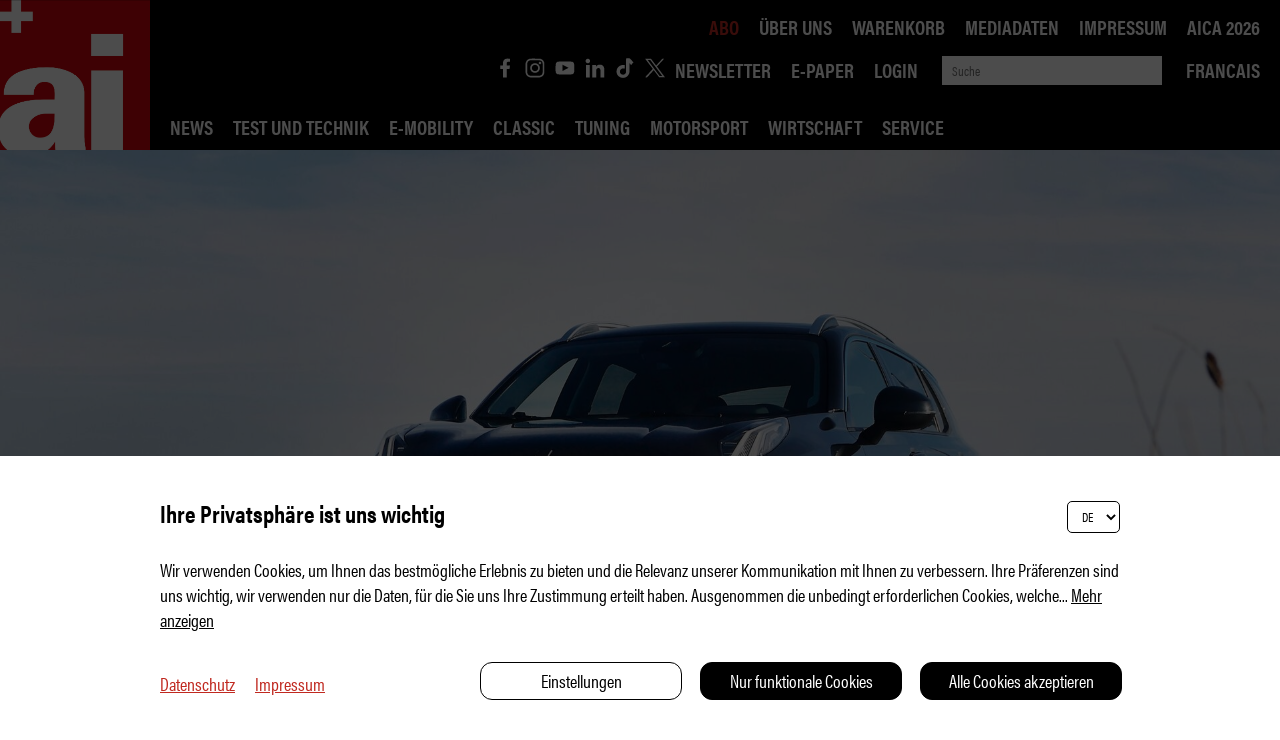

--- FILE ---
content_type: text/html; charset=UTF-8
request_url: https://auto-illustrierte.ch/de/lynk--co-01--um-die-ecke-denken--1840
body_size: 22521
content:
<!DOCTYPE HTML>
<!--
****
**** Concept, design and implementation by
**** DimasterSoftware GmbH
**** Sellenbueren 59a
**** 8143 Stallikon
**** Switzerland
**** http://www.dimastersoftware.ch
****
-->
<html lang="de">
<head>
	<title>Lynk & Co 01 – Um die Ecke denken | auto-illustrierte - Das Schweizer Automagazin</title>

	<meta name="keywords" content="Auto Schweiz Magazin, Zeitschrift, Nr. 1, autoscout24 ch, Nummer eins, Nummer 1, automobile, schweizer illustrierte, Automagazin, AMG GT Black Series, Tiguan R, Touareg R, Auto-App, Volkswagen, Abo, Canon, DSLR, EOS, 5D, EOS 1D, Abonnement, Automotive Press, Media, youtube, E-Paper, App, Tests, Langzeittest, Verbrauch, Peugeot, Autotest, Range Rover, Events, Motorsport, Oldtimer, Classic Car, Vintage Car, Seat, Alfa Romeo, BMW, Fahrzeugtest, Ford Mustang, 911 Turbo S, automobilrevue, auto motor und sport, McLaren, Koenigsegg, Pagani, Porsche, Volvo, Lamborghini, Volkswagen Bulli, 70 Jahre, VW Bus, Porsche Taycan Turbo S, Auto, Car, Supercar, Hypercar, Cars, Autos, Neuheit, Sportwagen, Sportscar, Sportauto" />
    <meta name="description" content="Am Schluss ist der Lynk & Co. 01 ein ganz normales Automobil. Aber das Drumherum ist auf jeden Fall sehr interessant." />
    <meta name="robots" content="index,follow" >
    <meta http-equiv="Content-Type" content="text/html; charset=UTF-8" />
	<meta name="viewport" content="width=device-width,initial-scale=1,maximum-scale=1" />
	<meta name="author" content="Auto Illustrierte" />
	<meta http-equiv="X-UA-Compatible" content="IE=9">

	<meta property="og:title" content="Lynk & Co 01 – Um die Ecke denken | auto-illustrierte - Das Schweizer Automagazin" />
	<meta property="og:site_name" content="" />
	<meta property="og:url" content="https://auto-illustrierte.ch/de/lynk--co-01--um-die-ecke-denken--1840" />
	<meta property="og:description" content="Am Schluss ist der Lynk & Co. 01 ein ganz normales Automobil. Aber das Drumherum ist auf jeden Fall sehr interessant." />
	<meta property="og:image" content="http://auto-illustrierte.ch/assets/cache/1920/960/media/Artikel/220405%20Lynk%20Test/lynk%20-%204.jpeg" />
	<meta property="og:image:secure_url" content="https://auto-illustrierte.ch/assets/cache/1920/960/media/Artikel/220405%20Lynk%20Test/lynk%20-%204.jpeg" />
	<meta property="og:image:type" content="image/jpeg" />
		<meta property="og:image:width" content="1919" />
	<meta property="og:image:height" content="960" />
	<meta name="google-site-verification" content="ebjpd69LanrV--OLf3bz14PmhOJNzZmnizHcgxAdD1E" />

	<meta name="twitter:card" content="summary" />
	<meta name="twitter:site" content="@dimastersoftware" />
	<meta name="twitter:title" content="Lynk & Co 01 – Um die Ecke denken | auto-illustrierte - Das Schweizer Automagazin" />
	<meta name="twitter:description" content="Am Schluss ist der Lynk & Co. 01 ein ganz normales Automobil. Aber das Drumherum ist auf jeden Fall sehr interessant." />
	<meta name="twitter:image" content="https://auto-illustrierte.ch/assets/cache/1920/960/media/Artikel/220405 Lynk Test/lynk - 4.jpeg" />

	<link rel="icon" type="image/svg+xml" href="/templates/web/img/ai-logo.svg" sizes="any">
	<link rel="shortcut icon" href="/templates/web/img/ai-logo.svg" type="image/svg+xml" sizes="any">
	<link rel="shortcut icon" href="/templates/web/img/ai-logo.svg" type="image/svg+xml" sizes="any">
	<link rel="apple-touch-icon" href="/templates/web/img/ai-logo.png" sizes="any">
	<link rel="alternate icon" type="image/png" href="/templates/web/img/ai-logo.png"/>

	<meta name="DC.title" content="Lynk & Co 01 – Um die Ecke denken | auto-illustrierte - Das Schweizer Automagazin" />
	<meta name="DC.description" content="Am Schluss ist der Lynk & Co. 01 ein ganz normales Automobil. Aber das Drumherum ist auf jeden Fall sehr interessant." />
	<meta name="DC.publisher" content="Auto Illustrierte" />
	<meta name="DC.rights" content="All rights reserved" />

	<link href="https://fonts.googleapis.com/css?family=Abril+Fatface&display=swap" rel="stylesheet">
	<link href="https://fonts.googleapis.com/css?family=Roboto:400,900&display=swap" rel="stylesheet">
	<link href="https://fonts.googleapis.com/css?family=Manuale:400,400i,700,700i&display=swap" rel="stylesheet">
	<link rel="stylesheet" href="/templates/web/css/swipebox/src/css/swipebox.css">

	<link rel="stylesheet" href="https://use.typekit.net/hrd6iio.css">
	<link href="/templates/web/css/master.css?v99" type="text/css" rel="stylesheet" />
	<link href="/templates/web/slick/slick.css" type="text/css" rel="stylesheet" />

	<script src="https://ajax.googleapis.com/ajax/libs/jquery/3.5.1/jquery.min.js"></script>
	<script src="/templates/web/slick/slick.min.js"></script>
	<script src="/templates/web/css/swipebox/src/js/jquery.swipebox.js"></script>


	<script src="/templates/web/js/master.js?v35"></script>
	<script src="https://consent.dimaster.ch/de/autoillustrierte"></script>	

</head>
<body>
	<!-- Google Tag Manager (noscript) -->
<noscript><iframe src=https://www.googletagmanager.com/ns.html?id=GTM-NBQ27QH
height="0" width="0" style="display:none;visibility:hidden"></iframe></noscript>
<!-- End Google Tag Manager (noscript) -->

	<nav>
		<a href="/"><img src="/templates/web/img/ai-logo.svg" alt="Logo" /></a>
		<div>
			<img src="/templates/web/img/das-schweizer-automagazin.png" alt="Das das-schweizer-automagazin" />
			<div>
				<ul>
<li class="socialicon"><a href="https://de-de.facebook.com/autoillustrierte/" target="_BLANK" ><img src="/templates/web/img/facebook_icon.svg"></a></li><li class="socialicon"><a href="https://www.instagram.com/autoillustrierte/?hl=de" target="_BLANK" ><img src="/templates/web/img/instagram_icon.svg"></a></li><li class="socialicon"><a href="https://www.youtube.com/channel/UCj-G2XVZtL6mWoWmFQeKtFw" target="_BLANK" ><img src="/templates/web/img/youtube_icon.svg"></a></li><li class="socialicon"><a href="https://www.linkedin.com/company/auto-illustrierte/mycompany/" target="_BLANK" ><img src="/templates/web/img/linkedin_icon.svg"></a></li><li class="socialicon"><a href="https://www.tiktok.com/@autoillustrierte" target="_BLANK" ><img src="/templates/web/img/tiktok_icon.svg"></a></li><li class="socialicon"><a href="https://twitter.com/aischweiz?lang=de" target="_BLANK" ><img src="/templates/web/img/twitter_icon.svg"></a></li><li><a href="/de/links/newsletter">Newsletter</a></li><li><a target="_BLANK" href="/de/epaper">E-Paper</a></li><li><a href="/de/links/login">Login</a></li>				</ul>

				<form method="get" action="/de/home/aktuell"><input name="search" type="text" value="" placeholder="Suche"><input type="submit" /></form>
				<ul>
					
<li>
<a href="/fr/lynk--co-01--um-die-ecke-denken--1840">Francais</a></li>
				</ul>

			<ul></ul>
			</div>
		</div>
		<ul>
<li><a href="/de/home/News">News</a></li><li><a href="/de/home/test-und-technik">Test und Technik</a></li><li><a href="/de/home/e-mobility">E-Mobility</a></li><li><a href="/de/home/classic">Classic</a></li><li><a href="/de/home/tuning">Tuning</a></li><li><a href="/de/home/motorsport">Motorsport</a></li><li><a href="/de/home/wirtschaft">Wirtschaft</a><div class="subsub"><ul class="subsublist"></ul></div></li><li><a href="/de/home/service">Service</a><div class="subsub"><ul class="subsublist"><li><a href="/de/home/service/robin-road">Robin Road</a></li><li><a href="/de/home/service/ai-rechtsberatung">ai Rechtsberatung</a></li><li><a href="/de/home/service/verkehrspolitik">Verkehrspolitik</a></li><li><a href="/de/home/service/wettbewerb">Wettbewerb</a></li></ul></div></li>		</ul>
		<ul>
<li class="active"><a href="/de/abo">Abo</a></li><li><a href="/de/ueber-uns">Über uns</a></li><li><a href="/de/basket">Warenkorb</a></li><li><a target="_BLANK" href="https://auto-illustrierte.ch/assets/media/Mediadaten/ai_Mediadaten_2025.pdf">Mediadaten</a></li><li><a href="/de/impressum">Impressum</a></li><li><a href="/de/aica-2026">AICA 2026</a></li>		</ul>
	</nav>

	<nav id="mobile">
		<ul>
<li><a href="/de/home/News">News</a></li><li><a href="/de/home/test-und-technik">Test und Technik</a></li><li><a href="/de/home/e-mobility">E-Mobility</a></li><li><a href="/de/home/classic">Classic</a></li><li><a href="/de/home/tuning">Tuning</a></li><li><a href="/de/home/motorsport">Motorsport</a></li><li class="arrowed"><a href="/de/home/wirtschaft">Wirtschaft</a><div class="mobilesubsub"><ul class="mobilesubsublist"></ul></div></li><li class="arrowed"><a href="/de/home/service">Service</a><div class="mobilesubsub"><ul class="mobilesubsublist"><li><a href="/de/home/service/robin-road">Robin Road</a></li><li><a href="/de/home/service/ai-rechtsberatung">ai Rechtsberatung</a></li><li><a href="/de/home/service/verkehrspolitik">Verkehrspolitik</a></li><li><a href="/de/home/service/wettbewerb">Wettbewerb</a></li></ul></div></li><br /><li><a href="/de/abo">Abo</a></li><li><a href="/de/ueber-uns">Über uns</a></li><li><a href="/de/basket">Warenkorb</a></li><li><a target="_BLANK" href="https://auto-illustrierte.ch/assets/media/Mediadaten/ai_Mediadaten_2025.pdf">Mediadaten</a></li><li><a href="/de/impressum">Impressum</a></li><li><a href="/de/aica-2026">AICA 2026</a></li><li><a href="/de/links/newsletter">Newsletter</a></li><li><a target="_BLANK" href="/de/links/login/abos">E-Paper</a></li><li><a href="/de/links/login">Login</a></li><li><a href="https://de-de.facebook.com/autoillustrierte/" target="_BLANK"><img src="/templates/web/img/facebook_icon.svg"></a><a href="https://www.instagram.com/autoillustrierte/?hl=de" target="_BLANK"><img src="/templates/web/img/instagram_icon.svg"></a><a href="https://www.youtube.com/channel/UCj-G2XVZtL6mWoWmFQeKtFw" target="_BLANK"><img src="/templates/web/img/youtube_icon.svg"></a><a href="https://www.linkedin.com/company/auto-illustrierte/mycompany/" target="_BLANK"><img src="/templates/web/img/linkedin_icon.svg"></a><a href="https://twitter.com/aischweiz?lang=de" target="_BLANK"><img src="/templates/web/img/twitter_icon.svg"></a><a href="https://www.tiktok.com/@autoillustrierte" target="_BLANK"><img src="/templates/web/img/tiktok_icon.svg"></a></li>		</ul>
	</nav>
	<div id="burger">
		<div></div>
		<div></div>
		<div></div>
	</div>


<main><header><img src="https://ai.dimaster.io/assets/cache/1920/960/media/Artikel/220405 Lynk Test/lynk - 4.jpeg" alt="Test" /></header><section><div class="sidebar"><div></div></div><div><aside>Test</aside><h1>Lynk & Co 01 – Um die Ecke denken</h1><h2 class="leadtext">Am Schluss ist der Lynk & Co. 01 ein ganz normales Automobil. Aber das Drumherum ist auf jeden Fall sehr interessant.</h2><div class="date">Veröffentlicht am  05.04.2022</div></div></section><section  class="htmltext">
	<div class="wysiwyg" action="/cp/async/html/update?id=4468">
		<p>Besitzen war gestern. Gut, man kann sich den ersten Lynk &amp; Co. auch kaufen (ab 35&thinsp;000 Euro), doch das ist nicht die Idee des Herstellers. Eigentlich wollen die Chinesen ihr Fahrzeug lieber vermieten, 500 Euro im Monat, alles inbegriffen (ausser die Kraftstoffe). Und wenn man bereit ist, sein Fahrzeug auch noch mit anderen zu teilen, dann kann das sogar deutlich weniger werden. Carsharing heisst das dann &ndash; und bei Lynk &amp; Co. die Mitgliedschaft in einem ganz speziellen Club.</p>
<h3><img src="https://ai.dimaster.io/assets/cache/1920/x/media/Artikel/220405 Lynk Test/lynk - 2.jpeg" alt="" />Ein bisschen Volvo, ein bisschen China: Man sitzt auf recycelten Fischernetzen, auch sonst gibt sich der 01 nachhaltig.</h3>
<h2>&nbsp;</h2>
<h2>&nbsp;</h2>
<h2>Wie ein Volvo XC40</h2>
<p>Aber beginnen wir doch weiter vorne. Lynk &amp; Co. geh&ouml;rt zum chinesischen Geely-Konzern, genau wie auch Volvo und Polestar. Das erste Modell der Marke kommt dann als technischer Zwilling des Volvo XC40 (mit etwas mehr Radstand), es gibt ihn als Hybrid (180&thinsp;PS) oder als Plug-in-Hybrid (262 PS Systemleistung). Es gibt ihn nur schwarz oder blau, die Felgen kann man auch noch w&auml;hlen, ansonsten ist da Vollausstattung. Weil man weniger w&auml;hlen kann, sei die Logistik deutlich einfacher, deshalb k&ouml;nne man das Fahrzeug auch zu einem g&uuml;nstigeren Preis als die Konzernschwester anbieten. Aber eben, verkaufen wollen die Chinesen eigentlich gar nicht, sondern so nebenbei auch noch die Welt ein bisschen besser machen.</p>
<h3><img src="https://ai.dimaster.io/assets/cache/1920/x/media/Artikel/220405 Lynk Test/lynk - 6.jpeg" alt="" />Wie gehabt: Der 01 macht seine Sache mehr als nur anst&auml;ndig.</h3>
<p>&nbsp;</p>
<h2>Erfolgsgeschichte</h2>
<p>Man kennt das Problem: Die meisten Automobile sind Stehzeuge. Lynk &amp; Co. macht sich nun auf, das zu &auml;ndern &ndash; der 01 soll von anderen Menschen genutzt werden k&ouml;nnen, wenn er vom Besitzer/Mieter gerade nicht gebraucht wird. Daf&uuml;r gibt es ein sehr einfach zu bedienendes Tool auf dem Smartphone. Man w&auml;hlt sich ein, schaut, ob ein Fahrzeug frei ist, mietet es zu einem bestimmten Preis, bringt es wieder zur&uuml;ck. Ja, aber &ndash; nichts aber, sagt der Kopf hinter dem Projekt, David Green (siehe Interview rechts). Auf bisher sieben M&auml;rkten funktioniert Lynk &amp; Co. so gut, dass die Chinesen ernsthafte Schwierigkeiten haben, die Nachfrage auch nur so halbwegs befriedigen zu k&ouml;nnen. Und ernsthafte R&uuml;ckschl&auml;ge gibt es bislang noch keine zu vermelden, abgesehen von der Pandemie, die den Markteintritt um fast zwei Jahre verz&ouml;gert hatte.</p>
<h3><img src="https://ai.dimaster.io/assets/cache/1920/x/media/Artikel/220405 Lynk Test/lynk - 1.jpeg" alt="" />Alles anders: Der Scherz ist das Carsharing. Das hilft auch der Umwelt.</h3>
<h2>&nbsp;</h2>
<h2>&nbsp;</h2>
<h2>Ein sehr guter Deal</h2>
<p>Aussen ist der 01 anders als der XC40, mit den hoch angesetzten Scheinwerfern wirkt er fast ein bisschen kindlich. Innen ist er dem Volvo sehr &auml;hnlich, in der zweiten Reihe gibt es dank mehr Radstand etwas mehr Platz. Das Bediensystem kennt man auch aus dem Schweden, sein chinesischer Bruder hat einfach noch ein paar zus&auml;tzliche Funktionen. Doch wer ein Smartphone bedienen kann, der hat auch den Lynk &amp;. Co. problemlos im Griff. Das wirklich bahnbrechende Fahrerlebnis bietet der Wagen nun nicht. Wir hatten das Vergn&uuml;gen mit dem Plug-in-Hybriden, der bis zu 68 Kilometer rein elektrisch fahren will &ndash; das ist immer relativ. Man kommt gut vorw&auml;rts, Kraft ist da reichlich, das Fahrwerk ist etwas komfortabler ausgelegt als im Volvo, allzu grosse sportliche Ambitionen sollte man also nicht haben. Doch das ist auch nicht der Anspruch des 01, das Konzept sieht ihn in erster Linie als einigermassen schickes Transportmittel. Das seinen Nutzern auch noch Zugang zu ganz speziellen Clubs erm&ouml;glicht, vorerst allerdings nur in Amsterdam und G&ouml;teborg. Dort kann man dann in der eh geneigten Community bei H&auml;ppchen oder in der Sauna auch noch diskutieren, ob dieses Projekt Sinn ergibt, ob es eine Zukunft haben kann. Wie man es auch betrachtet: F&uuml;r die Kunden ist der Lynk &amp; Co. auf jeden Fall ein sehr interessanter Deal. Wir fragen uns allerdingsdie nicht ganz uninteressante Frage: Wie funktioniert das Gesch&auml;ftsmodell der Chinesen &ndash; womit oder wie wollen sie Geld verdienen? </p>
<p>&nbsp;</p>
<h2>&laquo;Von Anfang an anders gedacht&raquo;</h2>
<p>David Green ist der Kopf hinter Lynk &amp; Co. Und er hat noch Visionen. Wir konnten ein Interview mit ihm f&uuml;hren.</p>
<p><img src="https://ai.dimaster.io/assets/cache/1920/x/media/Artikel/220405 Lynk Test/lynk - 7.jpeg" alt="" /></p>
<p><strong>Und wann kommt Lynk &amp; Co. in die Schweiz?<br /></strong>David Green: Das kann ich Ihnen im Moment noch nicht sagen. Wir sind selbst &uuml;berrascht von unserem Erfolg, k&ouml;nnen nicht so viele Fahrzeuge liefern, wie angefragt werden. Aber ich denke n&auml;chstes Jahr.<br /><br /></p>
<p><strong>Wenn nicht an neuen M&auml;rkten, woran arbeiten Sie dann derzeit?<br /></strong>Wir werten best&auml;ndig alle Daten aus. Das hilft uns dabei, die Erfahrung f&uuml;r unsere Kunden st&auml;ndig zu verbessern. Auch wenn man glaubt, an alles gedacht zu haben &ndash; die Realit&auml;t lehrt uns t&auml;glich etwas anderes.<br /><br /></p>
<p><strong>Zum Beispiel?<br /></strong>Wir haben untersch&auml;tzt, wie wichtig das Bewertungssystem ist. Alle Kunden sind extrem darauf erpicht, ein gutes Rating zu erhalten &ndash; weniger als f&uuml;nf Sterne ist schon schwierig. Das ist aber auch gut so, das bedeutet, dass alle Fahrzeuge sehr gepflegt bleiben.<br /><br /></p>
<p><strong>Wo sehen Sie die gr&ouml;ssten Wachstumschancen?<br /></strong>Selbstverst&auml;ndlich bei den Flotten, da hat sich unser Konzept noch viel zu wenig herumgesprochen. Aber stellen Sie sich einfach vor, wie viel Geld grosse Unternehmen mit vielen Fahrzeugen mit unserem Angebot sparen k&ouml;nnten.<br /><br /></p>
<p><strong>Sie haben keine eigenen Garagen, alles geschieht online. Wer &uuml;bernimmt den Service?<br /></strong>Das passiert in den Volvo-Vertretungen. Doch wir sind im Moment daran, ganz viele Mitarbeiter auszubilden, die all die Arbeit im Hintergrund machen. Unsere Kunden sollen sich ja um nichts k&uuml;mmern m&uuml;ssen, keine Versicherungen abschliessen, keine Winterreifen wechseln.<br /><br /></p>
<p><strong>Wird mehr gekauft oder mehr gemietet?<br /></strong>Wir sind &uuml;berrascht, wie hoch der Anteil an K&auml;ufern ist. Damit haben wir nicht gerechnet.<br /><br /></p>
<p><strong>Und warum k&ouml;nnen Sie so g&uuml;nstig sein?<br /></strong>Bei uns kriegt man vielleicht nicht genau das, was man will &ndash; und daf&uuml;r gibt es einen grossen Rabatt.</p>
<p>&nbsp;</p>
<p>Fotos: Vesa Eskola<br /><span style="font-family: manuale, serif;">Text: Peter Ruch</span></p>
	</div>
</section>

<script>document.querySelectorAll('a[href^="#"]').forEach(anchor => {anchor.addEventListener('click', function (e) {e.preventDefault();var clicked = $(this);var clickedAnchor = $(this).attr('href');window.scrollTo({
  top: ( $(clickedAnchor).offset().top - $("nav").height() -100),
  behavior: "smooth",
});});});</script><section class="article related"><div><div class="socialMedia"><div><a href="mailto:?subject=Autoillustrierte Anzeige&amp;body=Sie müssen sich unbedingt hier etwas ansehen:%0D%0A%0D%0Ahttp%3A%2F%2Fauto-illustrierte.ch%2Fde%2Flynk--co-01--um-die-ecke-denken--1840" title="Share by Email"><img src="/templates/web/img/share_mail.svg"></a><a href="javascript:void(0);" onclick="window.open('https://www.facebook.com/sharer/sharer.php?u='+encodeURI(location.href.replace('','')));"><img src="/templates/web/img/share_facebook.svg"></a><a href="javascript:void(0);" onclick="window.open('https://api.whatsapp.com/send?text='+encodeURI(location.href.replace('','')));"><img src="/templates/web/img/share_whatsapp.svg"></a><a href="javascript:void(0);" onclick="window.open('https://twitter.com/intent/tweet?text='+encodeURI(location.href.replace('','')));"><img src="/templates/web/img/twitter_icon.svg" style="background-color: #c02920;"></a><a href="javascript:void(0);" onclick="window.open('https://www.linkedin.com/shareArticle?mini=true&amp;url='+encodeURI(location.href.replace('','')));"><img src="/templates/web/img/share_linkedin.svg"></a><a href="javascript:void(0);" onclick="window.open('https://www.xing.com/app/user?op=share;url='+encodeURI(location.href.replace('','')));"><img src="/templates/web/img/share_xing.svg"></a></div></div><a href="javascript:history.go(-1);" class="related-link"><< Zurück zur Übersicht</a><br clear="both" /><h2>Das könnte Sie auch interessieren:</h2><article><a href="/de/neues-toyota-corolla-concept--4083"><img src="https://ai.dimaster.io/assets/cache/600/600/media/Artikel/251013-Toyota-Corolla-Concept/Toyota-Corolla-Concept-2.jpeg" alt="Neues Toyota Corolla Concept " /><div class="tag">News</div><div class="headline-teaser">Neues Toyota Corolla Concept </div></a></article><article><a href="/de/der-wuesteneroberer--4149"><img src="https://ai.dimaster.io/assets/cache/600/600/media/Artikel/251127-Defender-Dakar-D7X-R-2026/Defender-Dakar-D7X-R-2026-4.jpeg" alt="Der Wüsten-Eroberer " /><div class="tag">Motorsport</div><div class="headline-teaser">Der Wüsten-Eroberer </div></a></article><br clear="both" /><article><a href="/de/die-haertesten-sprueche-der-f1--4059"><img src="https://ai.dimaster.io/assets/cache/600/600/media/Artikel/250930-F1-Sprüche/F1-Sprüche-2.jpeg" alt="Die härtesten Sprüche der F1" /><div class="tag">News</div><div class="headline-teaser">Die härtesten Sprüche der F1</div></a></article><article><a href="/de/spielzeugkiste-auf-raedern--4162"><img src="https://ai.dimaster.io/assets/cache/600/600/media/Artikel/251210-Citroen-Elo-1/Citroen-Elo1-Concept-11.jpg" alt="Spielzeugkiste auf Rädern" /><div class="tag">News</div><div class="headline-teaser">Spielzeugkiste auf Rädern</div></a></article><br clear="both" /></div></section></main>

	<!--<div id="abo-banner">
		<div style="font-size: 18px;">
			ai-Abonnenten haben unbeschränkten Zugriff auf alle Ausgaben aus dem Archiv und unsere exklusiven digitalen Inhalte von ai&#43;. Bitte melden Sie sich mit Ihrem Account an. Wenn Sie noch keinen Account haben, können Sie ihn  <a href="https://www.auto-illustrierte.ch/de/links/login">hier kostenlos</a> erstellen. Ihre persönliche Kunden- und Abonummer finden Sie auf der Aborechnung und auf der Folie, mit der die ai verpackt zu Ihnen kommt. Bei Fragen wenden Sie einfach per E-Mail an <a href="mailto:ai-abo@c-media.ch">ai-abo@c-media.ch</a><br />
			<button onclick="$('#abo-banner').hide();$('html,body').css({overflow:'auto'});">OK</button>
		</div>
	</div>
	<script>
		$("html,body").css({overflow:"hidden"});
		$.get("/async/main/acceptAbo");
	</script>-->

	<footer>
		&copy 2026 Auto Illustrierte
		<ul>
<li><a href="/de/ueber-uns">Über uns</a></li><li><a href="/de/kontakt">Kontakt</a></li><li><a href="/de/agb">AGB</a></li><li><a href="/de/datenschutzerklaerung">Datenschutzerklärung</a></li><li><a href="/de/impressum">Impressum</a></li><li><a href="/de/aica-2026">AICA 2026</a></li>		</ul>
	</footer>
	<!--[if IE]>
	<style type="text/css">
		nav ul,footer ul {
			display: none !important;
		}
	</style>
	<script>location.href='/de/compatibility';</script>	<![endif]-->

	<!-- Global site tag (gtag.js) - Google Analytics -->
	<script async src="https://www.googletagmanager.com/gtag/js?id=UA-167231602-1"></script>
	<script>
	  window.dataLayer = window.dataLayer || [];
	  function gtag(){dataLayer.push(arguments);}
	  gtag('js', new Date());

	  gtag('config', 'UA-167231602-1');
	</script>

</body>
</html>